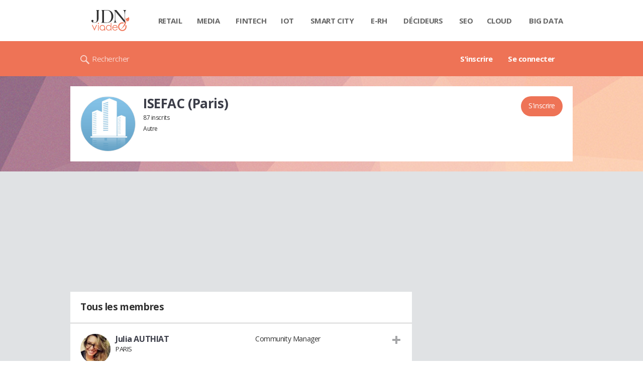

--- FILE ---
content_type: text/html; charset=UTF-8
request_url: https://viadeo.journaldunet.com/e/isefac-paris-77903
body_size: 13838
content:
<!doctype html>
<!--[if lt IE 7 ]> <html xmlns="http://www.w3.org/1999/xhtml" xml:lang="fr" lang="fr" dir="ltr" class="no-js ie6 lt-ie9 lt-ie8 lt-ie7 oldie"> <![endif]-->
<!--[if IE 7 ]>    <html xmlns="http://www.w3.org/1999/xhtml" xml:lang="fr" lang="fr" dir="ltr" class="no-js ie7 lt-ie9 lt-ie8 oldie"> <![endif]-->
<!--[if IE 8 ]>    <html xmlns="http://www.w3.org/1999/xhtml" xml:lang="fr" lang="fr" dir="ltr" class="no-js ie8 lt-ie9 oldie"> <![endif]-->
<!--[if IE 9 ]>    <html xmlns="http://www.w3.org/1999/xhtml" xml:lang="fr" lang="fr" dir="ltr" class="no-js ie9"> <![endif]-->
<!--[if (gt IE 9)|!(IE)]><!--> <html xmlns="http://www.w3.org/1999/xhtml" xml:lang="fr" lang="fr" dir="ltr" class="no-js"> <!--<![endif]-->

<head prefix="og: http://ogp.me/ns# profile: http://ogp.me/ns/profile# fb: http://ogp.me/ns/fb# viadeo: http://ogp.me/ns/fb/viadeo#">

    <meta http-equiv="Content-type" content="text/html; charset=utf-8" />
    <meta http-equiv="X-UA-Compatible" content="IE=edge" />
        <meta name="referrer" content="always" />
        <title>ISEFAC  (Paris)</title>
    <meta name="robots" content="noindex,nofollow" />
<meta property="og:title" content="Isefac  (Paris)" />
<meta property="og:url" content="https://viadeo.journaldunet.com/e/isefac-paris-77903" />
<meta property="og:description" content="ISEFAC  (Paris) : exprimez-vous sur la qualité des formations, son coût et les perspectives réelles de débouchés au sein  de cet établissement et découvrez ce que les anciens et actuels étudiants en disents..." />
<meta property="og:type" content="copainsdavant:Organization" />
<meta property="og:image" content="https://viadeo.journaldunet.com/skin/common/img/school/entreprise-blue.jpg" />
<meta name="description" content="ISEFAC  (Paris) : exprimez-vous sur la qualité des formations, son coût et les perspectives réelles de débouchés au sein  de cet établissement et découvrez ce que les anciens et actuels étudiants en disents..." />
<meta property="og:site_name" content="Viadeo" />
<meta property="fb:app_id" content="3269000576515912" />
<meta property="atm" content="aHR0cDovL3ZpYWRlby5qb3VybmFsZHVuZXQuY29tL2UvaXNlZmFjLXBhcmlzLTc3OTAz" /><link rel="canonical" href="https://viadeo.journaldunet.com/e/isefac-paris-77903" /><link href="https://astatic.ccmbg.com/ccmcms_linternaute/dist/external/css/footer.4c998df1c06f15d9e5f5.css" rel="stylesheet" type="text/css" media="all" />
<link href="//fonts.googleapis.com/css2?family=Open+Sans:wght@400;700&display=swap" rel="stylesheet" type="text/css" media="screen" />
<link href="https://akm-static.ccmbg.com/a/aHR0cHM6Ly92aWFkZW8uam91cm5hbGR1bmV0LmNvbS9lL2lzZWZhYy1wYXJpcy03NzkwMw==/polyfill.css" rel="stylesheet" type="text/css" media="all" />
<link href="https://astatic.ccmbg.com/copainsdavant.linternaute.com/dist/app/css/legacyViadeo.f89034c17fce890f7a04.css" rel="stylesheet" type="text/css" media="" />
<link href="https://astatic.ccmbg.com/copainsdavant.linternaute.com/dist/app/css/viadeoCSS.1f0b17a301c73cce0b80.css" rel="stylesheet" type="text/css" media="all" />    <!-- Mobile viewport optimized: h5bp.com/viewport -->
    <meta name="viewport" content="width=device-width, initial-scale=1.0">
    <script>
    var dataLayer = [{"appConfig":{"subContainers":["GTM-W4LL24P"]},"site":"viadeo.journaldunet.com","application":"viadeo","environnement":"production","pageType/screenType":"classique","typePage":"classique","sessionType":"nonConnectee","userStatus":"Anonyme","country":"US","level2":"I","level3":"ISEFAC  (Paris)","level1":"viadeo","pageCategory":"Etablissement"}];

            !function(e){"use strict";var t,n,o,r=function(){},s=Object.getOwnPropertyNames(window.console).reduce((function(e,t){return"function"==typeof console[t]&&(e[t]=r),e}),{}),a=function(){return s},i=e.console;if("object"==typeof e.JSON&&"function"==typeof e.JSON.parse&&"object"==typeof e.console&&"function"==typeof Object.keys){var c={available:["others.catch","others.show"],broadcasted:[]},u={available:["others.catch","others.show"]},d=(t=/^\s+(.*)\s+$/g,n=function(e){return Math.pow(9,e)},o=function(e){return parseInt((e.charCodeAt()<<9)%242)},{get:function(e){e=e.replace(t,"$1");for(var r=[0,0,0],s=0,a=0;s<e.length;s++)a=parseInt(s/r.length),r[s%3]+=parseInt(o(e[s])/n(a));for(s=0;s<r.length;s++)r[s]>255&&(r[s]=255);return r},toRGB:function(e){return"rgb("+e.join(",")+")"},visible:function(e){return e[0]>220||e[1]>220||e[2]>220?[0,0,0]:[255,255,255]}});e.getConsole=function(e){if("string"!=typeof e)throw"getConsole need a tag name (string)";var t=e.split(".");if(function(e){var t,n=e.split(".")[0];-1===c.available.indexOf(n)&&(c.available.push(n),(t=document.createEvent("CustomEvent")).initCustomEvent("getConsole.tag.available",0,0,n),document.dispatchEvent(t)),-1===u.available.indexOf(e)&&(u.available.push(e),(t=document.createEvent("CustomEvent")).initCustomEvent("getConsole.fulltag.available",0,0,n),document.dispatchEvent(t))}(e=t[0]),-1!==c.broadcasted.indexOf(e)){var n=function(e){var t=[],n=[];return e.forEach((function(e){t.push("%c "+e.name+" "),n.push("background-color:"+e.bgColor+";color:"+e.color+";border-radius:2px;")})),[t.join("")].concat(n)}(t.map((function(e){var t=d.get(e);return{name:e,color:d.toRGB(d.visible(t)),bgColor:d.toRGB(t)}}))),o=["log","warn","error","info","group","groupCollapsed","groupEnd"].reduce(((e,t)=>(e[t]=n.reduce(((e,t)=>e.bind(window.console,t)),window.console[t]),e)),{});return Object.keys(i).forEach((function(e){void 0===o[e]&&(o[e]=i[e])})),o}return a()},e.getConsole.tags=c,c.broadcasted=function(){try{var e=localStorage.getItem("getConsole");e=null===e?[]:JSON.parse(e)}catch(t){e=[]}return e}(),-1!==c.broadcasted.indexOf("others.catch")&&(e.console=e.getConsole("others.show"))}else e.getConsole=a}(window),logger={_buffer:[],log:function(){"use strict";this._buffer.push(arguments)}},function(e){"use strict";var t={domains:["hpphmfubhnbobhfs","bnb{po.betztufn","beoyt","epvcmfdmjdl","hpphmftzoejdbujpo","wjefptufq","s77ofu","ufbet","vosvmznfejb","tnbsubetfswfs","tljnsftpvsdft","{fcftupg","uumce","hpphmfbqjt","wjefpqmb{b","hpphmfbetfswjdft","fggfdujwfnfbtvsf","pvucsbjo","ubcppmb"],classes:"ufyuBe!BeCpy!qvc`411y361!qvc`411y361n!qvc`839y:1!ufyu.be!ufyuBe!Mjhbuvt!ufyu`be!ufyu`bet!ufyu.bet!ufyu.be.mjolt",event:{category:"pbt`mpbefe",action:"gbjm"}},n=e.getConsole("inObs"),o=0,r={},s=function(e,t){return t=t||1,e.split("").map((function(e){return String.fromCharCode(e.charCodeAt()+t)})).join("")},a=[];e.integrityObserver={state:{net:null,dom:null,perf:null},corrupted:0,listen:function(e){this.corrupted?e(this.state):a.push(e)},sendToListeners:function(){a.forEach(function(e){e(this.state)}.bind(this))},reportCorruption:function(){var e=function(){"undefined"!=typeof ga?ga("send",{hitType:"event",eventCategory:s(t.event.category,-1),eventAction:s(t.event.action,-1),nonInteraction:1}):setTimeout(e,100)};e()},reportListCorruption:function(){var e,t=[];for(e in this.state)this.state[e]&&t.push(e);t.length>0&&((new Image).src="https://lists.ccmbg.com/st?t="+encodeURIComponent(t.join(","))+"&d="+window.location.host.split(/\./).slice(0,-1).join("."))},reportChange:function(){this.sendToListeners(),this.reportCorruption()},init:function(){var e=function(e){return function(t){this.state[e]=t,t&&(!this.corrupted&&this.reportChange(),this.corrupted=1)}.bind(this)};!function(e){if("undefined"!=typeof MutationObserver){var n=document.createElement("div"),o=document.getElementsByTagName("html")[0],r={},a={childList:1,attributes:1,characterData:1,subtree:1},i=0,c=new MutationObserver((function(t){t.forEach((function(t){"style"===t.attributeName&&(c.disconnect(),"none"===t.target.style.display&&!e.called&&(e.called=1)&&e.call(r,1))}))})),u=new MutationObserver((function(t){t.forEach((function(t){try{if("childList"===t.type&&"HTML"===t.target.nodeName&&t.addedNodes.length&&"BODY"===t.addedNodes[0].nodeName&&!i){i=1,t.addedNodes[0].appendChild(n);var o=getComputedStyle(n);if(r=t.addedNodes[0],u.disconnect(),/Trident/.test(navigator.userAgent))return void setTimeout((function(){!e.called&&(e.called=1)&&e.call(r,0)}),50);setTimeout((function(){t.addedNodes[0].removeChild(n)}),60),c.disconnect(),e.call(t.addedNodes[0],"none"===o.getPropertyValue("display")||/url\("about:abp/.test(o.getPropertyValue("-moz-binding")))}}catch(e){}}))}));n.className=s(t.classes,-1),n.style.display="block",u.observe(o,a),c.observe(n,a)}else e.call(0,0)}(e.call(this,"dom")),function(e,a){if("undefined"!=typeof MutationObserver&&void 0!==URL.prototype){var i=document.getElementsByTagName("html")[0],c=0,u=new MutationObserver((function(i){i.forEach((function(i){try{var d,l,f,p="",g=new Date,h=function(){};if("childList"===i.type&&i.addedNodes.length&&void 0!==(d=i.addedNodes[0]).src&&("SCRIPT"===(p=d.nodeName)||"IFRAME"===p)){try{l=new URL(d.src),f=l&&l.host?l.host.split(/\./).slice(-2).shift():null}catch(e){}h=i.addedNodes[0].onerror,i.addedNodes[0].onerror=function(){try{n.warn("Missing script",d.src),!c&&f&&-1!==t.domains.indexOf(s(f))&&(new Date).getTime()-g.getTime()<1500&&(n.warn("Integrity violation on ",d.src," not observing anymore !"),u.disconnect(),c=1,e(1)),"function"==typeof h&&h.apply(this,Array.prototype.slice.call(arguments))}catch(e){}},"function"==typeof performance.getEntriesByType&&o<2&&"SCRIPT"===p&&-1!==t.domains.indexOf(s(f))&&(void 0===r[f]||"hpphmfubhnbobhfs"===s(f))&&(r[f]=1,i.addedNodes[0].addEventListener("load",(function(){-1===performance.getEntriesByType("resource").map((function(e){return e.name})).indexOf(d.src)&&2==++o&&(u.disconnect(),a(1))})))}}catch(e){}}))}));u.observe(i,{childList:1,attributes:1,characterData:1,subtree:1})}else e.call(0,0)}(e.call(this,"net"),e.call(this,"perf")),window.addEventListener("load",function(){this.reportListCorruption()}.bind(this))}},"function"==typeof Object.bind&&e.integrityObserver.init()}(window),function(e,t,n,o){"use strict";void 0===e._gtm&&(e._gtm={events:{on:[],ready:[],readyAll:[],trigger:function(e){this._trigger.push(e)},_trigger:[]},versions:{},onReady:[]}),void 0===e._gtm.versions&&(e._gtm.versions={}),e._gtm.versions.staticheader=1,e._gtm.state="loading";var r=dataLayer[0].appConfig,s=["GTM-N4SNZN"],a=r.subContainers||[],i=e.getConsole("GTM").log,c=function(e){if(void 0!==t.dispatchEvent){var n=null;"function"==typeof Event?n=new Event(e):(n=t.createEvent("Event")).initEvent(e,0,0),t.dispatchEvent(n)}},u=function(){u.state++,u.state===s.length&&(e._gtm.state="loaded",c("gtm.loaded"))},d=function(){e._gtm.state="error",c("gtm.error"),l.clearWorkspacesInfo(this)};u.state=0,s=s.concat(a),i("Loading sub containers:",a);var l={infoKey:"ccm_gtm_workspaces",workspacesInfo:{},fetchWorkspacesInfo:function(){try{this.workspacesInfo=this.getInfoFromQuerystring()||this.getInfoFromCookie()||{}}catch(e){console.error("Cannot get workspaces info.",e)}},parseWorkspacesInfo:function(e){for(var t={},n=e.split("|"),o=0;o<n.length;o++){var r=n[o].split("::");3===r.length&&(t[r[0]]={container:r[0],workspace:r[1],auth:r[2]})}return t},removeInfoFromQuerystring:function(){if(""===e.location.search)return"";for(var t=e.location.search.substring(1).split("&"),n=[],o=0;o<t.length;o++){t[o].split("=")[0]!==this.infoKey&&n.push(t[o])}return"?"+n.join("&")},generatePreviewQuery:function(e){try{var t=this.workspacesInfo[e];return t?(i("["+t.container+'] loading custom workspace "'+t.workspace+'"'),dataLayer[0].appConfig.previewWorkspaces=dataLayer[0].appConfig.previewWorkspaces||[],dataLayer[0].appConfig.previewWorkspaces.push(t),"&gtm_auth="+t.auth+"&gtm_preview="+t.workspace+"&gtm_cookies_win=x"):""}catch(t){return console.error('Cannot generate preview query for container "'+e+'"',t),""}},getInfoFromQuerystring:function(){for(var t=(e.location.search||"").substring(1).split("&"),n=0;n<t.length;n++){var o=t[n].split("=");if(decodeURIComponent(o[0])===this.infoKey)return this.parseWorkspacesInfo(decodeURIComponent(o[1]))}return null},getInfoFromCookie:function(){try{var t=e.document.cookie.match("(^|;) ?"+this.infoKey+"=([^;]*)(;|$)");if(t)return this.parseWorkspacesInfo(decodeURIComponent(t[2]))}catch(e){}return null},clearWorkspacesInfo:function(t){try{var n=t.getAttribute("data-id");if(this.workspacesInfo[n]){i('Cannot load container "'+n+'". Clearing cookie and querystring param...');var o=e.location.hostname.split("."),r=o.length;o=r>2&&"br"===o[r-1]&&"com"===o[r-2]?o.slice(-3).join("."):o.slice(-2).join("."),document.cookie=this.infoKey+"=; domain= "+o+"; path=/; expires=Thu, 01 Jan 1970 00:00:01 GMT;";var s=this.removeInfoFromQuerystring();e.location.search=s}}catch(e){console.error("Cannot clear workspaces info.",e)}}};l.fetchWorkspacesInfo();for(var f=0,p=s.length;f<p;++f){e[o]=e[o]||[],e[o].push({"gtm.start":(new Date).getTime(),event:"gtm.js"});var g=l.generatePreviewQuery(s[f]),h=t.getElementsByTagName(n)[0],m=t.createElement(n);m.async=1,m.onload=u,m.onerror=d,m.setAttribute("data-id",s[f]),m.src="https://www.googletagmanager.com/gtm.js?id="+s[f]+g,h.parentNode.insertBefore(m,h)}}(window,document,"script","dataLayer"),OAS_AD_BUFFER=[],OAS_AD=function(){OAS_AD_BUFFER.push(Array.prototype.slice.call(arguments))},function(e){"use strict";function t(t){t instanceof ErrorEvent&&e._gtm.errors.push({message:t.message,stack:t.error?t.error.stack:void 0,name:t.error?t.error.name:void 0,filename:t.filename,line:t.lineno,column:t.colno})}function n(t){t.reason instanceof Error?e._gtm.errors.push({message:t.reason.message,stack:t.reason.stack,name:t.reason.name,promise:1,filename:t.reason.filename,line:t.reason.lineno,column:t.reason.colno}):e._gtm.errors.push({message:t.reason,promise:1})}e._gtm=e._gtm||{},e._gtm.errors=[],e._gtm.errors.types=[],e._gtm.errors.types.push({type:"error",callback:t}),e.addEventListener("error",t),e._gtm.errors.types.push({type:"unhandledrejection",callback:n}),e.addEventListener("unhandledrejection",n)}(window);    

    dataLayer.push({event: "app.config", appConfig :{asl : {screens: {"mobile":{"max":480,"invcode":"mobile","client":"appnexus"},"tablet":{"min":480,"max":1024,"invcode":"tablet","client":"appnexus"},"desktop":{"min":1024,"invcode":"desktop","client":"appnexus"}},positions: {"Top":{"insve":false,"mapping":{"mobile":{"name":"mban_atf","sizes":[[320,50],[1600,451]]},"tablet":{"name":"mban_atf","sizes":[[728,90],[1000,90],[1000,250],[1000,300],[970,250],[960,90],[960,200],[970,90],[970,200],[970,250],[728,91],[1000,91],[1000,251],[1000,301],[970,251],[960,91],[960,201],[970,91],[970,201],[970,251],[1000,260],[1000,261],[1600,451]]},"desktop":{"name":"mban_atf","sizes":[[728,90],[1000,90],[1000,250],[1000,300],[970,250],[960,90],[960,200],[970,90],[970,200],[970,250],[728,91],[1000,91],[1000,251],[1000,301],[970,251],[960,91],[960,201],[970,91],[970,201],[970,251],[1000,260],[1000,261],[1600,451]]}}},"x01":{"insve":false,"mapping":[]},"x02":{"insve":false,"mapping":{"mobile":{"name":"special","sizes":[[4,4],[320,480]],"interstitial":true},"tablet":{"name":"habillage_atf","sizes":[[2,1],[1800,1000]]},"desktop":{"name":"habillage_atf","sizes":[[2,1],[1800,1000]]}}},"TopLeft":{"insve":true,"mapping":{"tablet":{"name":"special","sizes":[[4,4]],"mediaType":["banner"]},"desktop":{"name":"special","sizes":[[4,4]],"mediaType":["banner"]}}},"Right":{"insve":false,"mapping":{"desktop":{"name":"pave_atf","sizes":[[300,250],[300,600],[300,900],[300,1050],[300,251],[300,601],[300,901],[300,1051]]}}},"Position1":{"insve":false,"mapping":[]}},clients: {"appnexus":{"partners":true,"loaded":2}},sitepage: 'fr_viadeo_divers',keywords: []}}});
</script>
    <link rel="shortcut icon" href="https://bstatic.ccmbg.com/viadeo.journaldunet.com/faviconViadeo.ico" />    <link rel="search" type="application/opensearchdescription+xml" href="/litesearch.xml" title="Viadeo" />
    
    <!--[if lt IE 9]>
    <script src="http://html5shim.googlecode.com/svn/trunk/html5.js"></script>
    <![endif]-->
    <!--[if lte IE 9]>
    <link rel="stylesheet" href="https://static.ccmbg.com/www.linternaute.com/asset/css?m=ie9&v=201604141435" />
    <![endif]-->

</head>

<img alt="logo" src="https://akm-static.ccmbg.com/a/aHR0cHM6Ly92aWFkZW8uam91cm5hbGR1bmV0LmNvbS9lL2lzZWZhYy1wYXJpcy03NzkwMw==/alpha.png" style="position: absolute;">

<header class="app_header" role="banner">
    <div class="header_top">
        <div class="layout">
            <nav role="navigation">
                <ul class="header_nav">
                    <li class="nav_home">
                        <a class="logo" href="https://viadeo.journaldunet.com/">
                            <img src="https://bstatic.ccmbg.com/viadeo.journaldunet.com/img/viadeo/logo-viadeo.svg?1" width="110" alt="Viadeo JDN">
                        </a>
                    </li>
                    <li class="app_channel_retail">
                        <a href="https://www.journaldunet.com/retail/">Retail</a>
                    </li>
                    <li class="app_channel_media">
                        <a href="https://www.journaldunet.com/media/">Media</a>
                    </li>
                    <li class="app_channel_ebusiness-le-net-fintech">
                        <a href="https://www.journaldunet.com/ebusiness/le-net/fintech/">Fintech</a>
                    </li>
                    <li class="app_channel_iot">
                        <a href="https://www.journaldunet.com/iot/">IOT</a>
                    </li>
                    <li class="app_channel_smart-city">
                        <a href="https://www.journaldunet.com/smart-city/">Smart city</a>
                    </li>
                    <li class="app_channel_e-rh">
                        <a href="https://www.journaldunet.com/e-rh/">E-rh</a>
                    </li>
                    <li class="app_channel_decideurs">
                        <a href="https://www.journaldunet.com/decideurs/">Décideurs</a>
                    </li>
                    <li class="app_channel_solutions-seo-referencement">
                        <a href="https://www.journaldunet.com/solutions/seo-referencement/">SEO</a>
                    </li>
                    <li class="app_channel_solutions-cloud-computing">
                        <a href="https://www.journaldunet.com/solutions/cloud-computing/">Cloud</a>
                    </li>
                    <li class="app_channel_solutions-analytics-big-data">
                        <a href="https://www.journaldunet.com/solutions/analytics/big-data/">Big data</a>
                    </li>

                    <li class="app_header__plus">
                        <div class="header__subnav jDropBox">
                            <ul>
                                <li class="app_channel_retail">
                                    <a href="https://www.journaldunet.com/retail/">Retail</a>
                                </li>
                                <li class="app_channel_media">
                                    <a href="https://www.journaldunet.com/media/">Media</a>
                                </li>
                                <li class="app_channel_ebusiness-le-net-fintech">
                                    <a href="https://www.journaldunet.com/ebusiness/le-net/fintech/">Fintech</a>
                                </li>
                                <li class="app_channel_iot">
                                    <a href="https://www.journaldunet.com/iot/">IOT</a>
                                </li>
                                <li class="app_channel_smart-city">
                                    <a href="https://www.journaldunet.com/smart-city/">Smart city</a>
                                </li>
                                <li class="app_channel_e-rh">
                                    <a href="https://www.journaldunet.com/e-rh/">E-rh</a>
                                </li>
                                <li class="app_channel_decideurs">
                                    <a href="https://www.journaldunet.com/decideurs/">Décideurs</a>
                                </li>
                                <li class="app_channel_solutions-seo-referencement">
                                    <a href="https://www.journaldunet.com/solutions/seo-referencement/">SEO</a>
                                </li>
                                <li class="app_channel_solutions-cloud-computing">
                                    <a href="https://www.journaldunet.com/solutions/cloud-computing/">Cloud</a>
                                </li>
                                <li class="app_channel_solutions-analytics-big-data">
                                    <a href="https://www.journaldunet.com/solutions/analytics/big-data/">Big data</a>
                                </li>
                                <li class="app_channel_adtech">
                                    <a href="https://www.journaldunet.com/adtech/">Adtech</a>
                                </li>
                                <li class="app_channel_e-sante">
                                    <a href="https://www.journaldunet.com/e-sante/">e-Santé</a>
                                </li>
                                <li class="app_channel_foodtech">
                                    <a href="https://www.journaldunet.com/foodtech/">Foodtech</a>
                                </li>
                                <li class="app_channel_management">
                                    <a href="https://www.journaldunet.com/management/">Management</a>
                                </li>
                                <li class="app_channel_martech">
                                    <a href="https://www.journaldunet.com/martech/">Martech</a>
                                </li>
                                <li class="app_channel_patrimoine">
                                    <a href="https://www.journaldunet.com/patrimoine/">Patrimoine</a>
                                </li>
                                <li class="app_channel_media-publishers">
                                    <a href="https://www.journaldunet.com/media/publishers/">Publishers</a>
                                </li>
                                <li class="app_channel_transport-intelligent">
                                    <a href="https://www.journaldunet.com/transport-intelligent/">Transport intelligent</a>
                                </li>
                                <li class="app_channel_webtech">
                                    <a href="https://www.journaldunet.com/webtech/">Webtech</a>
                                </li>
                            </ul>
                        </div>
                    </li>
                </ul>
            </nav>
        </div>
    </div>
    <div class="header_bottom">
        <div class="layout">
            <a class="logo" href="https://viadeo.journaldunet.com/">
                <img src="https://bstatic.ccmbg.com/viadeo.journaldunet.com/img/viadeo/logo-viadeo.svg?1" width="110" alt="Viadeo JDN">
            </a>
                        <nav role="navigation" class="header_menu">
                <ul class="header_nav">
                                            <li>
                            <a href="https://viadeo.journaldunet.com/">S'inscrire</a>
                        </li>
                                                <li>
                            <a href="https://viadeo.journaldunet.com/p/login">Se connecter</a>
                        </li>
                                        </ul>
            </nav>
            <div class="header_search">
                <a href="https://viadeo.journaldunet.com/s" class="ico--search">Rechercher</a>
            </div>
        </div>
    </div>
</header>
<header class="ccmcss_rwd_header" id="jHeader2016">
    <div class="ccmcss_rwd_header__top">
        <a href="/" class="ccmcss_rwd_header__logo">
            <img src="https://bstatic.ccmbg.com/viadeo.journaldunet.com/img/viadeo/logo-viadeo.svg?1" width="110" alt="Viadeo JDN">
        </a>
        <div>
            <!--<a class="ccmcss_rwd_header__burger" id="jOpenAppBurger" href="javascript:void(0)">Menu</a>-->
            <span class="jDropBtn jDropMenuBtn app_header__click_trigger" data-target="header_nav" id="jOpenAppBurger">
                <span>Menu</span>
                <svg class="svg_icon svg_icon--cross" viewBox="0 0 440.307 440.307">
                    <g class="svg_icon_g" fill="#000">
                        <polygon points="440.307,58.583 381.723,0 220.153,161.57 58.584,0 0,58.583 161.569,220.153 0,381.723 58.584,440.307    220.153,278.736 381.723,440.307 440.307,381.723 278.736,220.153"/>
                    </g>
                </svg>
            </span>
                            <div class="app_header_log__connected--menu">
                    <a rel="nofollow" href="https://viadeo.journaldunet.com/p/login" class="login"><svg viewBox="-73 204.9 448 432" class="svg_icon svg_icon--user"><path class="svg_icon_g svg_icon_path" d="M206.4 508.3c-11.1-1.8-11.3-32.2-11.3-32.2s32.5-32.2 39.6-75.4c19 0 30.8-46 11.8-62.1.8-17 24.5-133.7-95.4-133.7S54.8 321.5 55.6 338.6c-19 16.2-7.3 62.1 11.8 62.1 7.1 43.2 39.6 75.4 39.6 75.4s-.3 30.4-11.3 32.2C60 513.9-73 572.6-73 636.9h448c0-64.3-133-123-168.6-128.6z"></path></svg><span>Connexion</span></a>
                </div>
            
            <a class="ccmcss_rwd_header__search" href="https://viadeo.journaldunet.com/s"><svg viewBox="-281 404.9 32 32" class="svg_icon svg_icon--search"><path class="svg_icon_g" d="M-280 432.1c-1.2 1.1-1.3 2.9-.2 4s2.9 1 4-.2l6.4-7.6c.7-.8 1-1.6 1-2.3 2.1 1.8 4.8 2.9 7.8 2.9 6.6 0 12-5.4 12-12s-5.4-12-12-12-12 5.4-12 12c0 3 1.1 5.7 2.9 7.8-.7 0-1.5.3-2.3 1l-7.6 6.4zm11-15.2c0-4.4 3.6-8 8-8s8 3.6 8 8-3.6 8-8 8-8-3.6-8-8z"></path></svg></a>
        </div>

    </div>
</header><body class="channel-viadeo">
    <div class="layout--flexbox">
        <div id="fb-root"></div>
        <div id="globalmsg" class="loadTop" style="display:none"></div>
           
<section class="app_cartouche" id="jEtablissementBox">
    <div class="layout layout_ct">
        <div class="grid_line gutter grid--norwd">
            <div class="grid_left">
                <div class="school_logo jManageImg">
        <a class="fancy" href="https://viadeo.journaldunet.com/skin/common/img/school/entreprise-blue.jpg" title="Isefac  (Paris)">
        <figure class="copains_avatar jLogo">
            <img itemprop="logo" src="https://viadeo.journaldunet.com/skin/common/img/school/entreprise-blue.jpg" width="110" height="110" style="">
            <figcaption>Isefac  (Paris)</figcaption>
        </figure>
    </a>
</div>
				            </div>
            <div class="grid_last">
            	<div class="app_cartouche__actions">
											    <span id="jInscriptionButton" >
    <span class="actions jModerateCareer" data-ide="77903">
                    <a class="app_btn_1" href="/p/login?txtUrl=%2Fe%2Fisefac-paris-77903">
                    S'inscrire        </a>
    </span>
</span>
    										<a href="javascript:void(0);" class="jButton app_btn_2" data-feedtype="" data-eid="77903" data-id=77903 style="display:none" aria-hidden="true" data-icomoon="&#59138;">Ajouter</a>
	                <a href="" class="jButton jButtonReview app_btn_2" data-feedtype="608" data-eid="77903" data-id=77903 style="display:none" aria-hidden="true" data-icomoon="&#59138;">Ajouter un avis</a>
	                <a href="" class="jButton jButtonJobInterview  app_btn_2" data-feedtype="607" data-eid="77903" data-id=77903 style="display:none" aria-hidden="true" data-icomoon="&#59138;">Ajouter un récit d'entretien</a>
                    
				</div>
                <div class="jLegalNameContainer app_input_in_situ">
                <h1 itemprop="legalName">ISEFAC  (Paris)</h1>
                                </div>
                					                    						<ul>
							<li>
								87 inscrits							</li>
						</ul>
                                                                <div class="jActivitySectorContainer  app_input_in_situ">
                            Autre                                                    </div>
                                                                 </div>
        </div>
    </div>
</section>
        <div class="app_layout">
            <div class="app_layout_ct jTabEtablissement">

                                    <div class="layout_ct__grid">
                        
                                                    <div class="ccmcss_oas_top">
    <div id="ctn_top"><div id="ba_top" class="ba top"><div id="baaw_top" class="ba_ad_word"></div><script>OAS_AD('Top');</script></div></div>    </div>
<div class="app_tabs__content">
    
        <section>
    <span id="inscrits" class="app_ancre"></span>
    <div class="app_content_box">
            <h2 class="app_nav_tab_title">
            <span class="app_nav_tab_title__ct">
                <span>Tous les membres</span>
            </span>
            <span class="app_nav_tab_title__separator"></span>
        </h2>
            <div class="jListContainer">

    
            <ul class="viadeo_list_network">

                        <li>
                <div class="display_grid">
                    <div class="display_grid__col1">
                        <figure style="background-image: url(https://image-uviadeo.journaldunet.com/image/75/1883396592/195150.jpg)"></figure>                    </div>
                    <div class="display_grid__col2">
                        <h3>
                            <a class="jTinyProfileUser notip" data-tid="2382890" href="/p/julia-authiat-2382890">Julia AUTHIAT</a>
                        </h3>
                                                    <span class="viadeo_list_network__place">PARIS</span>
                                                
                    </div>
                    <div class="display_grid__col3">
                                                        <span class="viadeo_list_network__dates">
                                                                    </span>
                                                                                                    <span class="viadeo_list_network__job">
                                        Community Manager                                     </span>
                                                                                </div>

                                            <div class="app_box_options">
                            <a href="/p/login" data-id="2382890" data-icomoon="&#59138;" aria-hidden="true" title="Ajouter"></a>
                        </div>
                                    </div>
            </li>
                       <li>
                <div class="display_grid">
                    <div class="display_grid__col1">
                        <figure style="background-image: url(https://image-uviadeo.journaldunet.com/image/75/1718434355/1960040.jpg)"></figure>                    </div>
                    <div class="display_grid__col2">
                        <h3>
                            <a class="jTinyProfileUser notip" data-tid="1390228" href="/p/miloud-goubar-1390228">Miloud GOUBAR</a>
                        </h3>
                                                    <span class="viadeo_list_network__place">PARIS</span>
                                                
                    </div>
                    <div class="display_grid__col3">
                                                        <span class="viadeo_list_network__dates">
                                                                    </span>
                                                                                                    <span class="viadeo_list_network__job">
                                        Mandataire                                     </span>
                                                                                </div>

                                            <div class="app_box_options">
                            <a href="/p/login" data-id="1390228" data-icomoon="&#59138;" aria-hidden="true" title="Ajouter"></a>
                        </div>
                                    </div>
            </li>
                       <li>
                <div class="display_grid">
                    <div class="display_grid__col1">
                        <figure style="background-image: url(https://image-uviadeo.journaldunet.com/image/75/1356107873/1327788.jpg)"></figure>                    </div>
                    <div class="display_grid__col2">
                        <h3>
                            <a class="jTinyProfileUser notip" data-tid="1818817" href="/p/sophie-oliveira-1818817">Sophie OLIVEIRA</a>
                        </h3>
                                                    <span class="viadeo_list_network__place">PARIS LA DÉFENSE</span>
                                                
                    </div>
                    <div class="display_grid__col3">
                                                        <span class="viadeo_list_network__dates">
                                                                    </span>
                                                                                                    <span class="viadeo_list_network__job">
                                        Assistante RH                                    </span>
                                                                                </div>

                                            <div class="app_box_options">
                            <a href="/p/login" data-id="1818817" data-icomoon="&#59138;" aria-hidden="true" title="Ajouter"></a>
                        </div>
                                    </div>
            </li>
                       <li>
                <div class="display_grid">
                    <div class="display_grid__col1">
                        <figure style="background-image: url(https://image-uviadeo.journaldunet.com/image/75/1930361742/1293065.jpg)"></figure>                    </div>
                    <div class="display_grid__col2">
                        <h3>
                            <a class="jTinyProfileUser notip" data-tid="5714816" href="/p/julia-authiat-5714816">Julia AUTHIAT</a>
                        </h3>
                                                    <span class="viadeo_list_network__place">PARIS</span>
                                                
                    </div>
                    <div class="display_grid__col3">
                                                        <span class="viadeo_list_network__dates">
                                                                    </span>
                                                                                                    <span class="viadeo_list_network__job">
                                        Community Manager                                    </span>
                                                                                </div>

                                            <div class="app_box_options">
                            <a href="/p/login" data-id="5714816" data-icomoon="&#59138;" aria-hidden="true" title="Ajouter"></a>
                        </div>
                                    </div>
            </li>
                       <li>
                <div class="display_grid">
                    <div class="display_grid__col1">
                        <figure style="background-image: url(https://image-uviadeo.journaldunet.com/image/75/1547242239/307107.jpg)"></figure>                    </div>
                    <div class="display_grid__col2">
                        <h3>
                            <a class="jTinyProfileUser notip" data-tid="4935832" href="/p/charlotte-van-gelder-4935832">Charlotte VAN GELDER</a>
                        </h3>
                                                    <span class="viadeo_list_network__place">PARIS</span>
                                                
                    </div>
                    <div class="display_grid__col3">
                                                        <span class="viadeo_list_network__dates">
                                                                    </span>
                                                                                                    <span class="viadeo_list_network__job">
                                        Project Manager                                    </span>
                                                                                </div>

                                            <div class="app_box_options">
                            <a href="/p/login" data-id="4935832" data-icomoon="&#59138;" aria-hidden="true" title="Ajouter"></a>
                        </div>
                                    </div>
            </li>
                       <li>
                <div class="display_grid">
                    <div class="display_grid__col1">
                        <figure style="background-image: url(https://image-uviadeo.journaldunet.com/image/75/1730208743/122243.jpg)"></figure>                    </div>
                    <div class="display_grid__col2">
                        <h3>
                            <a class="jTinyProfileUser notip" data-tid="5121142" href="/p/marine-rocard-5121142">Marine ROCARD</a>
                        </h3>
                                                    <span class="viadeo_list_network__place">ORLÉANS</span>
                                                
                    </div>
                    <div class="display_grid__col3">
                                                        <span class="viadeo_list_network__dates">
                                                                    </span>
                                                                                                    <span class="viadeo_list_network__job">
                                        Chargée de Communication                                    </span>
                                                                                </div>

                                            <div class="app_box_options">
                            <a href="/p/login" data-id="5121142" data-icomoon="&#59138;" aria-hidden="true" title="Ajouter"></a>
                        </div>
                                    </div>
            </li>
                       <li>
                <div class="display_grid">
                    <div class="display_grid__col1">
                        <figure style="background-image: url(https://image-uviadeo.journaldunet.com/image/75/1364039651/1712649.jpg)"></figure>                    </div>
                    <div class="display_grid__col2">
                        <h3>
                            <a class="jTinyProfileUser notip" data-tid="2130915" href="/p/elodie-trouillard-2130915">Elodie TROUILLARD</a>
                        </h3>
                                                    <span class="viadeo_list_network__place">PARIS</span>
                                                
                    </div>
                    <div class="display_grid__col3">
                                                        <span class="viadeo_list_network__dates">
                                                                    </span>
                                                                                                    <span class="viadeo_list_network__job">
                                        Chargée de projets conférences et événements                                     </span>
                                                                                </div>

                                            <div class="app_box_options">
                            <a href="/p/login" data-id="2130915" data-icomoon="&#59138;" aria-hidden="true" title="Ajouter"></a>
                        </div>
                                    </div>
            </li>
                       <li>
                <div class="display_grid">
                    <div class="display_grid__col1">
                        <figure style="background-image: url(https://image-uviadeo.journaldunet.com/image/75/1718930552/1186057.jpg)"></figure>                    </div>
                    <div class="display_grid__col2">
                        <h3>
                            <a class="jTinyProfileUser notip" data-tid="3003364" href="/p/virginie-jarrier-3003364">Virginie JARRIER</a>
                        </h3>
                                                    <span class="viadeo_list_network__place">PARIS</span>
                                                
                    </div>
                    <div class="display_grid__col3">
                                                        <span class="viadeo_list_network__dates">
                                                                    </span>
                                                                                                    <span class="viadeo_list_network__job">
                                        Assistante manager                                    </span>
                                                                                </div>

                                            <div class="app_box_options">
                            <a href="/p/login" data-id="3003364" data-icomoon="&#59138;" aria-hidden="true" title="Ajouter"></a>
                        </div>
                                    </div>
            </li>
                       <li>
                <div class="display_grid">
                    <div class="display_grid__col1">
                        <figure style="background-image: url(https://image-uviadeo.journaldunet.com/image/75/1000151757/1787718.jpg)"></figure>                    </div>
                    <div class="display_grid__col2">
                        <h3>
                            <a class="jTinyProfileUser notip" data-tid="2034449" href="/p/cecile-guerin-2034449">Cécile GUERIN</a>
                        </h3>
                                                    <span class="viadeo_list_network__place">REIMS</span>
                                                
                    </div>
                    <div class="display_grid__col3">
                                                        <span class="viadeo_list_network__dates">
                                                                    </span>
                                                                                                    <span class="viadeo_list_network__job">
                                        Vendeuse conseil (stage et emplois temporaires)                                    </span>
                                                                                </div>

                                            <div class="app_box_options">
                            <a href="/p/login" data-id="2034449" data-icomoon="&#59138;" aria-hidden="true" title="Ajouter"></a>
                        </div>
                                    </div>
            </li>
                       <li>
                <div class="display_grid">
                    <div class="display_grid__col1">
                        <figure style="background-image: url(https://image-uviadeo.journaldunet.com/image/75/1707883789/1251630.jpg)"></figure>                    </div>
                    <div class="display_grid__col2">
                        <h3>
                            <a class="jTinyProfileUser notip" data-tid="6099904" href="/p/anissa-tahidi-6099904">Anissa TAHIDI</a>
                        </h3>
                                                    <span class="viadeo_list_network__place">PARIS</span>
                                                
                    </div>
                    <div class="display_grid__col3">
                                                        <span class="viadeo_list_network__dates">
                                                                    </span>
                                                                                                    <span class="viadeo_list_network__job">
                                        Assistante communication & marketing                                    </span>
                                                                                </div>

                                            <div class="app_box_options">
                            <a href="/p/login" data-id="6099904" data-icomoon="&#59138;" aria-hidden="true" title="Ajouter"></a>
                        </div>
                                    </div>
            </li>
                       <li>
                <div class="display_grid">
                    <div class="display_grid__col1">
                        <figure style="background-image: url(https://image-uviadeo.journaldunet.com/image/75/2002737271/1452281.jpg)"></figure>                    </div>
                    <div class="display_grid__col2">
                        <h3>
                            <a class="jTinyProfileUser notip" data-tid="2536344" href="/p/melanie-vaz-de-pinho-2536344">Mélanie VAZ DE PINHO</a>
                        </h3>
                                                
                    </div>
                    <div class="display_grid__col3">
                                                        <span class="viadeo_list_network__dates">
                                                                    </span>
                                                                                                    <span class="viadeo_list_network__job">
                                        Webdesigner                                    </span>
                                                                                </div>

                                            <div class="app_box_options">
                            <a href="/p/login" data-id="2536344" data-icomoon="&#59138;" aria-hidden="true" title="Ajouter"></a>
                        </div>
                                    </div>
            </li>
                       <li>
                <div class="display_grid">
                    <div class="display_grid__col1">
                        <figure style="background-image: url(https://image-uviadeo.journaldunet.com/image/75/1534144397/1031111.jpg)"></figure>                    </div>
                    <div class="display_grid__col2">
                        <h3>
                            <a class="jTinyProfileUser notip" data-tid="441139" href="/p/annabelle-bernard-441139">Annabelle BERNARD</a>
                        </h3>
                                                    <span class="viadeo_list_network__place">PARIS</span>
                                                
                    </div>
                    <div class="display_grid__col3">
                                                        <span class="viadeo_list_network__dates">
                                                                    </span>
                                                                                                    <span class="viadeo_list_network__job">
                                        Chef de projet digital / designer / ux designer                                    </span>
                                                                                </div>

                                            <div class="app_box_options">
                            <a href="/p/login" data-id="441139" data-icomoon="&#59138;" aria-hidden="true" title="Ajouter"></a>
                        </div>
                                    </div>
            </li>
                       <li>
                <div class="display_grid">
                    <div class="display_grid__col1">
                        <figure style="background-image: url(https://image-uviadeo.journaldunet.com/image/75/1180835882/1321256.jpg)"></figure>                    </div>
                    <div class="display_grid__col2">
                        <h3>
                            <a class="jTinyProfileUser notip" data-tid="5755388" href="/p/natia-iremashvili-5755388">Natia IREMASHVILI</a>
                        </h3>
                                                    <span class="viadeo_list_network__place">PARIS</span>
                                                
                    </div>
                    <div class="display_grid__col3">
                                                        <span class="viadeo_list_network__dates">
                                                                    </span>
                                                                                                    <span class="viadeo_list_network__job">
                                        Consultante Junior CRM Salesforce                                    </span>
                                                                                </div>

                                            <div class="app_box_options">
                            <a href="/p/login" data-id="5755388" data-icomoon="&#59138;" aria-hidden="true" title="Ajouter"></a>
                        </div>
                                    </div>
            </li>
                       <li>
                <div class="display_grid">
                    <div class="display_grid__col1">
                        <figure style="background-image: url(https://image-uviadeo.journaldunet.com/image/75/1338604317/279747.jpg)"></figure>                    </div>
                    <div class="display_grid__col2">
                        <h3>
                            <a class="jTinyProfileUser notip" data-tid="5738155" href="/p/anne-cecile-wanieres-5738155">Anne-Cécile WANIÈRES</a>
                        </h3>
                                                    <span class="viadeo_list_network__place">PARIS</span>
                                                
                    </div>
                    <div class="display_grid__col3">
                                                        <span class="viadeo_list_network__dates">
                                                                    </span>
                                                                                                    <span class="viadeo_list_network__job">
                                        Directrice Stratégie et commerciale                                    </span>
                                                                                </div>

                                            <div class="app_box_options">
                            <a href="/p/login" data-id="5738155" data-icomoon="&#59138;" aria-hidden="true" title="Ajouter"></a>
                        </div>
                                    </div>
            </li>
                       <li>
                <div class="display_grid">
                    <div class="display_grid__col1">
                        <figure style="background-image: url(https://image-uviadeo.journaldunet.com/image/75/1050984315/1568000.jpg)"></figure>                    </div>
                    <div class="display_grid__col2">
                        <h3>
                            <a class="jTinyProfileUser notip" data-tid="2026449" href="/p/audrey-legrand-2026449">Audrey LEGRAND</a>
                        </h3>
                                                    <span class="viadeo_list_network__place">BORDEAUX</span>
                                                
                    </div>
                    <div class="display_grid__col3">
                                                        <span class="viadeo_list_network__dates">
                                                                    </span>
                                                                                                    <span class="viadeo_list_network__job">
                                        Account Executive                                    </span>
                                                                                </div>

                                            <div class="app_box_options">
                            <a href="/p/login" data-id="2026449" data-icomoon="&#59138;" aria-hidden="true" title="Ajouter"></a>
                        </div>
                                    </div>
            </li>
                       <li>
                <div class="display_grid">
                    <div class="display_grid__col1">
                        <figure style="background-image: url(https://image-uviadeo.journaldunet.com/image/75/1611278892/1333313.jpg)"></figure>                    </div>
                    <div class="display_grid__col2">
                        <h3>
                            <a class="jTinyProfileUser notip" data-tid="348348" href="/p/jodie-guillon-348348">Jodie GUILLON</a>
                        </h3>
                                                    <span class="viadeo_list_network__place">LYON</span>
                                                
                    </div>
                    <div class="display_grid__col3">
                                                        <span class="viadeo_list_network__dates">
                                                                    </span>
                                                                                                    <span class="viadeo_list_network__job">
                                        Responsable Webmarketnig                                    </span>
                                                                                </div>

                                            <div class="app_box_options">
                            <a href="/p/login" data-id="348348" data-icomoon="&#59138;" aria-hidden="true" title="Ajouter"></a>
                        </div>
                                    </div>
            </li>
                       <li>
                <div class="display_grid">
                    <div class="display_grid__col1">
                        <figure style="background-image: url(https://image-uviadeo.journaldunet.com/image/75/1257409467/1929358.jpg)"></figure>                    </div>
                    <div class="display_grid__col2">
                        <h3>
                            <a class="jTinyProfileUser notip" data-tid="5000328" href="/p/jodie-guillon-5000328">Jodie GUILLON</a>
                        </h3>
                                                    <span class="viadeo_list_network__place">PARIS</span>
                                                
                    </div>
                    <div class="display_grid__col3">
                                                        <span class="viadeo_list_network__dates">
                                                                    </span>
                                                                                                    <span class="viadeo_list_network__job">
                                        Assistante de Communication                                    </span>
                                                                                </div>

                                            <div class="app_box_options">
                            <a href="/p/login" data-id="5000328" data-icomoon="&#59138;" aria-hidden="true" title="Ajouter"></a>
                        </div>
                                    </div>
            </li>
                       <li>
                <div class="display_grid">
                    <div class="display_grid__col1">
                        <figure style="background-image: url(https://image-uviadeo.journaldunet.com/image/75/1797289074/1557435.jpg)"></figure>                    </div>
                    <div class="display_grid__col2">
                        <h3>
                            <a class="jTinyProfileUser notip" data-tid="5022848" href="/p/anne-dumas-5022848">Anne DUMAS</a>
                        </h3>
                                                    <span class="viadeo_list_network__place">PARIS</span>
                                                
                    </div>
                    <div class="display_grid__col3">
                                                        <span class="viadeo_list_network__dates">
                                                                    </span>
                                                                                                    <span class="viadeo_list_network__job">
                                        Chargée des Ressources Humaines                                    </span>
                                                                                </div>

                                            <div class="app_box_options">
                            <a href="/p/login" data-id="5022848" data-icomoon="&#59138;" aria-hidden="true" title="Ajouter"></a>
                        </div>
                                    </div>
            </li>
                       <li>
                <div class="display_grid">
                    <div class="display_grid__col1">
                        <figure style="background-image: url(https://image-uviadeo.journaldunet.com/image/75/1668725262/1755796.jpg)"></figure>                    </div>
                    <div class="display_grid__col2">
                        <h3>
                            <a class="jTinyProfileUser notip" data-tid="242327" href="/p/laura-boudet-242327">Laura BOUDET</a>
                        </h3>
                                                    <span class="viadeo_list_network__place">PARIS / CHARTRES (28)</span>
                                                
                    </div>
                    <div class="display_grid__col3">
                                                        <span class="viadeo_list_network__dates">
                                                                    </span>
                                                                                                    <span class="viadeo_list_network__job">
                                        Polyvalente                                    </span>
                                                                                </div>

                                            <div class="app_box_options">
                            <a href="/p/login" data-id="242327" data-icomoon="&#59138;" aria-hidden="true" title="Ajouter"></a>
                        </div>
                                    </div>
            </li>
                   </ul>
    		            <footer class="jMore">
            <a class="app_btn_1 app_btn--full" data-destination = "section.listContainer" data-page="2" href="/e/isefac-paris-77903?page=2&type=inscrits">
                More            </a>
        </footer>
                </div>
    </div>
</section>


    	<section class="app_content_tab--entreprise">
                <span id = "infos" class="app_ancre"></span>
		        	</section></div>
                            <div class="app_layout_right">
                                <div class="jSticker" data-stickto=".app_layout_ct__1:first"
                                     data-stickpadding="140">
                                    <div id="ctn_right"><div id="ba_right" class="ba "><div id="baaw_right" class="ba_ad_word"></div><script>OAS_AD('Right');</script></div></div><div id="ctn_position2"><div id="ba_position2" class="ba position2"><div id="baaw_position2" class="ba_ad_word"></div><script>OAS_AD('Position2');</script></div></div><div id="ctn_x01"><div id="ba_x01" class="ba x01"><div id="baaw_x01" class="ba_ad_word"></div><script>OAS_AD('x01');</script></div></div>                                </div>
                            </div>
                                            </div>
                        </div>
        </div>
            <div class="app_abcdaire">
        Annuaire des membres :
        <ul>
            <li><a href="https://viadeo.journaldunet.com/glossary/users/a">a</a></li><li><a href="https://viadeo.journaldunet.com/glossary/users/b">b</a></li><li><a href="https://viadeo.journaldunet.com/glossary/users/c">c</a></li><li><a href="https://viadeo.journaldunet.com/glossary/users/d">d</a></li><li><a href="https://viadeo.journaldunet.com/glossary/users/e">e</a></li><li><a href="https://viadeo.journaldunet.com/glossary/users/f">f</a></li><li><a href="https://viadeo.journaldunet.com/glossary/users/g">g</a></li><li><a href="https://viadeo.journaldunet.com/glossary/users/h">h</a></li><li><a href="https://viadeo.journaldunet.com/glossary/users/i">i</a></li><li><a href="https://viadeo.journaldunet.com/glossary/users/j">j</a></li><li><a href="https://viadeo.journaldunet.com/glossary/users/k">k</a></li><li><a href="https://viadeo.journaldunet.com/glossary/users/l">l</a></li><li><a href="https://viadeo.journaldunet.com/glossary/users/m">m</a></li><li><a href="https://viadeo.journaldunet.com/glossary/users/n">n</a></li><li><a href="https://viadeo.journaldunet.com/glossary/users/o">o</a></li><li><a href="https://viadeo.journaldunet.com/glossary/users/p">p</a></li><li><a href="https://viadeo.journaldunet.com/glossary/users/q">q</a></li><li><a href="https://viadeo.journaldunet.com/glossary/users/r">r</a></li><li><a href="https://viadeo.journaldunet.com/glossary/users/s">s</a></li><li><a href="https://viadeo.journaldunet.com/glossary/users/t">t</a></li><li><a href="https://viadeo.journaldunet.com/glossary/users/u">u</a></li><li><a href="https://viadeo.journaldunet.com/glossary/users/v">v</a></li><li><a href="https://viadeo.journaldunet.com/glossary/users/w">w</a></li><li><a href="https://viadeo.journaldunet.com/glossary/users/x">x</a></li><li><a href="https://viadeo.journaldunet.com/glossary/users/y">y</a></li><li><a href="https://viadeo.journaldunet.com/glossary/users/z">z</a></li>        </ul>
    </div>
    
<!--Akamai-ESI:FRAGMENT:/api/layout/footer?client=viadeo&esi=1/-->

<!-- footerdebbloc -->
<footer role="contentinfo" class="ccmcss_footer">

    <div id="footer" class="bu_ccmeditor"></div>

    <div class="layout" mutualised="true">

        <div id="footer_internal_links_viadeo" class="bu_ccmeditor"><ul>
	<li><a href="https://www.journaldunet.com/magazine/static/1418511-qui-sommes-nous/">Qui sommes nous</a></li>
	<li><a href="https://viadeo.zendesk.com/hc/fr">Contact</a></li>
	<li><a href="https://www.journaldunet.com/contacts/?to=regie_publicitaire">Publicit&eacute;</a></li>
	<li><a href="https://carrieres.ccmbenchmark.com/">Recrutement</a></li>
	<li><a href="https://carrieres.ccmbenchmark.com/">Societ&eacute;</a></li>
	<li><a href="https://www.ccmbenchmark.com/donnees-personnelles?origin=viadeo.journaldunet.com">Donn&eacute;es personnelles</a></li>
	<li><a class="jConsentChoice" href="https://www.ccmbenchmark.com/donnees-personnelles?origin=viadeo.journaldunet.com">Param&eacute;trer les cookies</a></li>
	<li><a href="https://www.journaldunet.com/magazine/1128328-mentions-legales/">Mentions l&eacute;gales</a></li>
	<li><a href="https://www.journaldunet.com/list">Tous les articles</a></li>
	<li><a href="https://www.journaldunet.com/magazine/static/1128108-corrections-clarifications-et-droits-de-reponse/">Corrections</a></li>
	<li><a href="https://carrieres.ccmbenchmark.com/">&copy; 2022 CCM Benchmark</a></li>
</ul>
</div>

        <div class="logo">
            <a original-title="CCM Benchmark Group" href="https://jobs.ccmbenchmark.com/" target="_blank">
                <img src="https://astatic.ccmbg.com/ccmcms_journaldunet/dist/public/public-assets/bundles/ccmbenchmarkccmcms/img/footer/logo-groupe.svg" alt="CCM Benchmark Group" loading="lazy" width="212" height="49">
            </a>
        </div>

                    <div class="brands">
                                    <a href="https://www.journaldesfemmes.fr/" title="Journal des femmes">
                        <img src="https://astatic.ccmbg.com/ccmcms_journaldunet/dist/public/public-assets/bundles/ccmbenchmarkccmcms/img/footer/logo-jdf.svg" alt="Journal des femmes" loading="lazy" width="115">
                    </a>
                                    <a href="https://www.commentcamarche.net/" title="CCM">
                        <img src="https://astatic.ccmbg.com/ccmcms_journaldunet/dist/public/public-assets/bundles/ccmbenchmarkccmcms/img/footer/logo-ccm.svg" alt="CCM" loading="lazy" width="103">
                    </a>
                                    <a href="https://www.linternaute.com/" title="Linternaute">
                        <img src="https://astatic.ccmbg.com/ccmcms_journaldunet/dist/public/public-assets/bundles/ccmbenchmarkccmcms/img/footer/logo-linternaute.svg" alt="Linternaute" loading="lazy" width="115">
                    </a>
                                    <a href="https://droit-finances.commentcamarche.com/" title="Droit-finances.net">
                        <img src="https://astatic.ccmbg.com/ccmcms_journaldunet/dist/public/public-assets/bundles/ccmbenchmarkccmcms/img/footer/logo-df.svg" alt="Droit-finances.net" loading="lazy" width="103">
                    </a>
                                    <a href="https://copainsdavant.linternaute.com/" title="Copains d&#039;avant">
                        <img src="https://astatic.ccmbg.com/ccmcms_journaldunet/dist/public/public-assets/bundles/ccmbenchmarkccmcms/img/footer/logo-copains.svg" alt="Copains d&#039;avant" loading="lazy" width="122">
                    </a>
                                    <a href="https://viadeo.journaldunet.com/" title="Viadeo JDN">
                        <img src="https://astatic.ccmbg.com/ccmcms_journaldunet/dist/public/public-assets/bundles/ccmbenchmarkccmcms/img/footer/logo-viadeo.svg" alt="Viadeo JDN" loading="lazy" width="106">
                    </a>
                                    <a href="https://www.ariase.com/" title="Ariase">
                        <img src="https://astatic.ccmbg.com/ccmcms_journaldunet/dist/public/public-assets/bundles/ccmbenchmarkccmcms/img/footer/logo-ariase-v3.svg" alt="Ariase" loading="lazy" width="91">
                    </a>
                                    <a href="https://www.phonandroid.com/" title="Phonandroid">
                        <img src="https://astatic.ccmbg.com/ccmcms_journaldunet/dist/public/public-assets/bundles/ccmbenchmarkccmcms/img/footer/logo-phonandroid.svg" alt="Phonandroid" loading="lazy" width="300">
                    </a>
                            </div>
        
        <div id="footer_links" class="bu_ccmeditor"></div>

    </div>

</footer>
<!-- footerfinbloc -->

<div id="ctn_x01"><div id="ba_x01" class="ba x01"><div id="baaw_x01" class="ba_ad_word"></div><script>OAS_AD('x01');</script></div></div><div id="ctn_x02"><div id="ba_x02" class="ba x02"><div id="baaw_x02" class="ba_ad_word"></div><script>OAS_AD('x02');</script></div></div><div id="ctn_topleft"><div id="ba_topleft" class="ba topleft"><div id="baaw_topleft" class="ba_ad_word"></div><script>OAS_AD('TopLeft');</script></div></div><script type="text/javascript"> $data = {"copains":{"services":{"eventsFromUrl":{"start":false,"options":[]},"comments":{"start":true,"options":[]},"geolocation":{"start":false,"options":{"lang":"fr","urlGeoloc":"\/l\/xhr_geoloc","urlGeolocName":"\/l\/xhr_geolocname","urlUpdateSettings":"\/p\/xhr_upd_user_settings"}},"bienvenue":false,"fileUpload":true,"imageEtablissement":true,"imageTags":true,"updateCareer":true,"albumPhoto":true},"user":{"birthdayYear":"","md5":null,"uid":0,"parcours":null,"msgs":[],"dialog":[],"location":{"locationId":null,"latitude":null,"longitude":null,"locationTagLabel":null},"url":null},"users":{"2382890":{"lib":"Julia AUTHIAT","fnam":"Julia","nam":"authiatjulia","url":"\/p\/julia-authiat-2382890","img":"https:\/\/image-uviadeo.journaldunet.com\/image\/75\/1883396592\/195150.jpg","dat":1993,"vil":"PARIS","pay":"France","pro":"Community Manager "},"1390228":{"lib":"Miloud GOUBAR","fnam":"Miloud","nam":"goubarmiloud","url":"\/p\/miloud-goubar-1390228","img":"https:\/\/image-uviadeo.journaldunet.com\/image\/75\/1718434355\/1960040.jpg","dat":1990,"vil":"PARIS","pay":"France","pro":"Mandataire "},"1818817":{"lib":"Sophie OLIVEIRA","fnam":"Sophie","nam":"oliveirasophie","url":"\/p\/sophie-oliveira-1818817","img":"https:\/\/image-uviadeo.journaldunet.com\/image\/75\/1356107873\/1327788.jpg","dat":1989,"vil":"PARIS LA D\u00c9FENSE","pay":"France","pro":"Assistante RH"},"5714816":{"lib":"Julia AUTHIAT","fnam":"Julia","nam":"authiatjulia","url":"\/p\/julia-authiat-5714816","img":"https:\/\/image-uviadeo.journaldunet.com\/image\/75\/1930361742\/1293065.jpg","dat":"16 ao\u00fbt 1993","vil":"PARIS","pay":"France","pro":"Community Manager"},"4935832":{"lib":"Charlotte VAN GELDER","fnam":"Charlotte","nam":"van geldercharlotte","url":"\/p\/charlotte-van-gelder-4935832","img":"https:\/\/image-uviadeo.journaldunet.com\/image\/75\/1547242239\/307107.jpg","dat":1991,"vil":"PARIS","pay":"France","pro":"Project Manager"},"5121142":{"lib":"Marine ROCARD","fnam":"Marine","nam":"rocardmarine","url":"\/p\/marine-rocard-5121142","img":"https:\/\/image-uviadeo.journaldunet.com\/image\/75\/1730208743\/122243.jpg","dat":null,"vil":"ORL\u00c9ANS","pay":"France","pro":"Charg\u00e9e de Communication"},"2130915":{"lib":"Elodie TROUILLARD","fnam":"Elodie","nam":"trouillardelodie","url":"\/p\/elodie-trouillard-2130915","img":"https:\/\/image-uviadeo.journaldunet.com\/image\/75\/1364039651\/1712649.jpg","dat":1990,"vil":"PARIS","pay":"France","pro":"Charg\u00e9e de projets conf\u00e9rences et \u00e9v\u00e9nements "},"3003364":{"lib":"Virginie JARRIER","fnam":"Virginie","nam":"jarriervirginie","url":"\/p\/virginie-jarrier-3003364","img":"https:\/\/image-uviadeo.journaldunet.com\/image\/75\/1718930552\/1186057.jpg","dat":1992,"vil":"PARIS","pay":"France","pro":"Assistante manager"},"2034449":{"lib":"C\u00e9cile GUERIN","fnam":"C\u00e9cile","nam":"guerincecile","url":"\/p\/cecile-guerin-2034449","img":"https:\/\/image-uviadeo.journaldunet.com\/image\/75\/1000151757\/1787718.jpg","dat":"28 janvier 1989","vil":"REIMS","pay":"France","pro":"Vendeuse conseil (stage et emplois temporaires)"},"6099904":{"lib":"Anissa TAHIDI","fnam":"Anissa","nam":"tahidianissa","url":"\/p\/anissa-tahidi-6099904","img":"https:\/\/image-uviadeo.journaldunet.com\/image\/75\/1707883789\/1251630.jpg","dat":1990,"vil":"PARIS","pay":"France","pro":"Assistante communication & marketing"},"2536344":{"lib":"M\u00e9lanie VAZ DE PINHO","fnam":"M\u00e9lanie","nam":"vaz de pinhomelanie","url":"\/p\/melanie-vaz-de-pinho-2536344","img":"https:\/\/image-uviadeo.journaldunet.com\/image\/75\/2002737271\/1452281.jpg","dat":null,"vil":"","pay":"","pro":"Webdesigner"},"441139":{"lib":"Annabelle BERNARD","fnam":"Annabelle","nam":"bernardannabelle","url":"\/p\/annabelle-bernard-441139","img":"https:\/\/image-uviadeo.journaldunet.com\/image\/75\/1534144397\/1031111.jpg","dat":1989,"vil":"PARIS","pay":"France","pro":"Chef de projet digital \/ designer \/ ux designer"},"5755388":{"lib":"Natia IREMASHVILI","fnam":"Natia","nam":"iremashvilinatia","url":"\/p\/natia-iremashvili-5755388","img":"https:\/\/image-uviadeo.journaldunet.com\/image\/75\/1180835882\/1321256.jpg","dat":1987,"vil":"PARIS","pay":"France","pro":"Consultante Junior CRM Salesforce"},"5738155":{"lib":"Anne-C\u00e9cile WANI\u00c8RES","fnam":"Anne-C\u00e9cile","nam":"wanieresanne-cecile","url":"\/p\/anne-cecile-wanieres-5738155","img":"https:\/\/image-uviadeo.journaldunet.com\/image\/75\/1338604317\/279747.jpg","dat":1986,"vil":"PARIS","pay":"France","pro":"Directrice Strat\u00e9gie et commerciale"},"2026449":{"lib":"Audrey LEGRAND","fnam":"Audrey","nam":"legrandaudrey","url":"\/p\/audrey-legrand-2026449","img":"https:\/\/image-uviadeo.journaldunet.com\/image\/75\/1050984315\/1568000.jpg","dat":null,"vil":"BORDEAUX","pay":"France","pro":"Account Executive"},"348348":{"lib":"Jodie GUILLON","fnam":"Jodie","nam":"guillonjodie","url":"\/p\/jodie-guillon-348348","img":"https:\/\/image-uviadeo.journaldunet.com\/image\/75\/1611278892\/1333313.jpg","dat":1989,"vil":"LYON","pay":"France","pro":"Responsable Webmarketnig"},"5000328":{"lib":"Jodie GUILLON","fnam":"Jodie","nam":"guillonjodie","url":"\/p\/jodie-guillon-5000328","img":"https:\/\/image-uviadeo.journaldunet.com\/image\/75\/1257409467\/1929358.jpg","dat":"16 f\u00e9vrier 1989","vil":"PARIS","pay":"France","pro":"Assistante de Communication"},"5022848":{"lib":"Anne DUMAS","fnam":"Anne","nam":"dumasanne","url":"\/p\/anne-dumas-5022848","img":"https:\/\/image-uviadeo.journaldunet.com\/image\/75\/1797289074\/1557435.jpg","dat":1991,"vil":"PARIS","pay":"France","pro":"Charg\u00e9e des Ressources Humaines"},"242327":{"lib":"Laura BOUDET","fnam":"Laura","nam":"boudetlaura","url":"\/p\/laura-boudet-242327","img":"https:\/\/image-uviadeo.journaldunet.com\/image\/75\/1668725262\/1755796.jpg","dat":null,"vil":"PARIS \/ CHARTRES (28)","pay":"France","pro":"Polyvalente"}},"etabs":{"77903":{"lib":"Isefac  (Paris)","img":"https:\/\/viadeo.journaldunet.com\/skin\/common\/img\/school\/entreprise-blue.jpg","url":"\/e\/isefac-paris-77903"}},"photos":[],"page":[],"modale":{"bienvenue":{"trigger":"bienvenueModale","allow":true},"subscribeNl":{"trigger":"SubscribeNlModale"}}},"common":{"lang":"fr","selfurl":"\/e\/isefac-paris-77903","status_code":"200","baseUrl":"","connected":false,"logUrl":"https:\/\/viadeo.journaldunet.com\/p\/secure_login","viadeo":true,"env":"prod"},"app_name":"viadeo","ccmUIEvent":[]}</script><script src="//ajax.googleapis.com/ajax/libs/jquery/1.7.1/jquery.min.js" type="text/javascript"></script><script src="//ajax.googleapis.com/ajax/libs/jqueryui/1.8.14/jquery-ui.min.js" type="text/javascript"></script><script src="https://astatic.ccmbg.com/copainsdavant.linternaute.com/dist/app/js/mailcheck.a8bc4ecd1011fd7fbd80.js" type="text/javascript" crossorigin="anonymous"></script><script src="https://astatic.ccmbg.com/copainsdavant.linternaute.com/dist/app/js/commons.4e09711f2fe6fa2ffd51.js" type="text/javascript" crossorigin="anonymous"></script><script src="https://astatic.ccmbg.com/copainsdavant.linternaute.com/dist/app/js/app.37cd070f50d0f25d54a6.js" type="text/javascript" crossorigin="anonymous"></script><script src="https://astatic.ccmbg.com/copainsdavant.linternaute.com/dist/app/js/viadeo.a52c67982eb112dee454.js" type="text/javascript" crossorigin="anonymous"></script><script src="https://astatic.ccmbg.com/copainsdavant.linternaute.com/dist/app/js/start.ca507cb1e22c23658b7a.js" type="text/javascript" crossorigin="anonymous"></script><script src="https://astatic.ccmbg.com/copainsdavant.linternaute.com/dist/app/js/corelangfr.f7b6c9d8e34b2bebb63d.js" type="text/javascript" crossorigin="anonymous"></script><script src="https://astatic.ccmbg.com/copainsdavant.linternaute.com/dist/app/js/skin.251de8e58825b0ec1f62.js" type="text/javascript" crossorigin="anonymous"></script>        <div id="optionsDialog" class="copains_box_moderate jOptionsDialogDiv" style="display: none;"></div>
    </div>

    <div id="jOverlay" class="app_overlay"></div>
</body>
</html>
